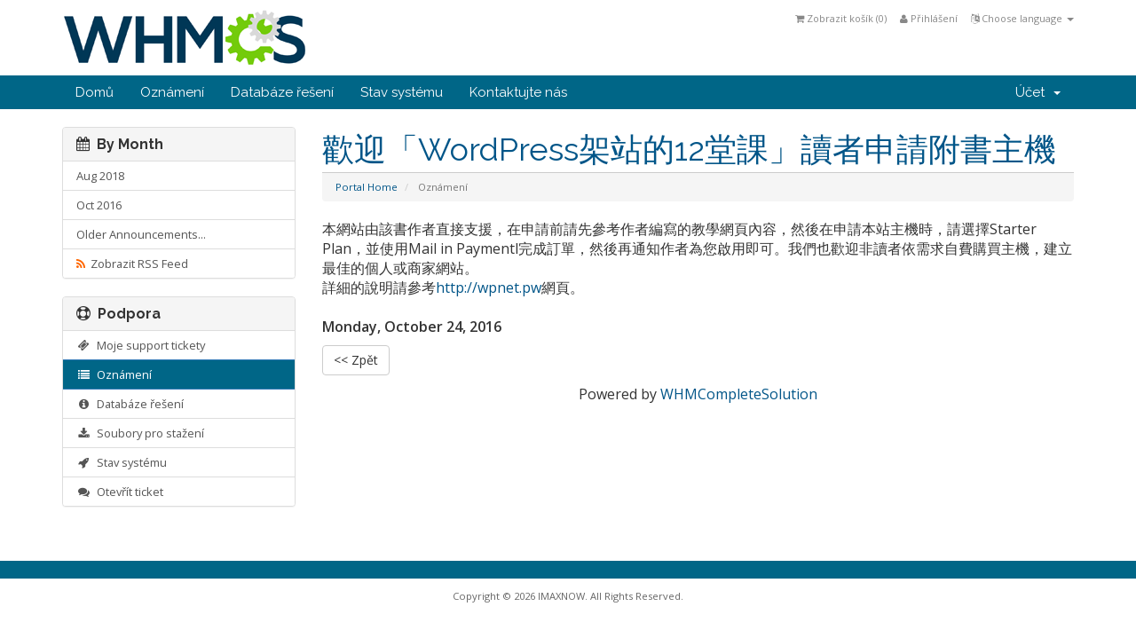

--- FILE ---
content_type: text/html; charset=utf-8
request_url: https://imaxnow.net/announcements.php?id=2&language=czech
body_size: 4276
content:
<!DOCTYPE html>
<html lang="en">
<head>
    <meta charset="utf-8" />
    <meta http-equiv="X-UA-Compatible" content="IE=edge">
    <meta name="viewport" content="width=device-width, initial-scale=1">
    <title>Oznámení - IMAXNOW</title>

    <!-- Bootstrap -->
<link href="/assets/css/bootstrap.min.css" rel="stylesheet">
<link href="/assets/css/font-awesome.min.css" rel="stylesheet">

<!-- Styling -->
<link href="/templates/six/css/overrides.css" rel="stylesheet">
<link href="/templates/six/css/styles.css" rel="stylesheet">

<!-- jQuery -->
<script src="/assets/js/jquery.min.js"></script>

<!-- Custom Styling -->
<link rel="stylesheet" href="/templates/six/css/custom.css">

<!-- HTML5 Shim and Respond.js IE8 support of HTML5 elements and media queries -->
<!-- WARNING: Respond.js doesn't work if you view the page via file:// -->
<!--[if lt IE 9]>
  <script src="https://oss.maxcdn.com/libs/html5shiv/3.7.0/html5shiv.js"></script>
  <script src="https://oss.maxcdn.com/libs/respond.js/1.4.2/respond.min.js"></script>
<![endif]-->




    

</head>
<body>



<section id="header">
    <div class="container">

        <!-- Top Bar -->
        <div id="top-nav">
            <!-- Language -->
                            <div class="pull-right nav">
                    <a href="#" class="quick-nav" data-toggle="popover" id="languageChooser"><i class="fa fa-language"></i> Choose language <span class="caret"></span></a>
                    <div id="languageChooserContent" class="hidden">
                        <ul>
                                                            <li><a href="/announcements.php?id=2&amp;language=arabic">العربية</a></li>
                                                            <li><a href="/announcements.php?id=2&amp;language=azerbaijani">Azerbaijani</a></li>
                                                            <li><a href="/announcements.php?id=2&amp;language=catalan">Català</a></li>
                                                            <li><a href="/announcements.php?id=2&amp;language=chinese">中文</a></li>
                                                            <li><a href="/announcements.php?id=2&amp;language=croatian">Hrvatski</a></li>
                                                            <li><a href="/announcements.php?id=2&amp;language=czech">Čeština</a></li>
                                                            <li><a href="/announcements.php?id=2&amp;language=danish">Dansk</a></li>
                                                            <li><a href="/announcements.php?id=2&amp;language=dutch">Nederlands</a></li>
                                                            <li><a href="/announcements.php?id=2&amp;language=english">English</a></li>
                                                            <li><a href="/announcements.php?id=2&amp;language=estonian">Estonian</a></li>
                                                            <li><a href="/announcements.php?id=2&amp;language=farsi">Persian</a></li>
                                                            <li><a href="/announcements.php?id=2&amp;language=french">Français</a></li>
                                                            <li><a href="/announcements.php?id=2&amp;language=german">Deutsch</a></li>
                                                            <li><a href="/announcements.php?id=2&amp;language=hebrew">עברית</a></li>
                                                            <li><a href="/announcements.php?id=2&amp;language=hungarian">Magyar</a></li>
                                                            <li><a href="/announcements.php?id=2&amp;language=italian">Italiano</a></li>
                                                            <li><a href="/announcements.php?id=2&amp;language=macedonian">Macedonian</a></li>
                                                            <li><a href="/announcements.php?id=2&amp;language=norwegian">Norwegian</a></li>
                                                            <li><a href="/announcements.php?id=2&amp;language=portuguese-br">Português</a></li>
                                                            <li><a href="/announcements.php?id=2&amp;language=portuguese-pt">Português</a></li>
                                                            <li><a href="/announcements.php?id=2&amp;language=romanian">Română</a></li>
                                                            <li><a href="/announcements.php?id=2&amp;language=russian">Русский</a></li>
                                                            <li><a href="/announcements.php?id=2&amp;language=spanish">Español</a></li>
                                                            <li><a href="/announcements.php?id=2&amp;language=swedish">Svenska</a></li>
                                                            <li><a href="/announcements.php?id=2&amp;language=turkish">Türkçe</a></li>
                                                            <li><a href="/announcements.php?id=2&amp;language=ukranian">Українська</a></li>
                                                    </ul>
                    </div>
                </div>
                        <!-- Login/Account Notifications -->
                            <div class="pull-right nav">
                    <a href="#" class="quick-nav" data-toggle="popover" id="loginOrRegister" data-placement="bottom"><i class="fa fa-user"></i> Přihlášení</a>
                    <div id="loginOrRegisterContent" class="hidden">
                        <form action="https://imaxnow.net/dologin.php" method="post" role="form">
<input type="hidden" name="token" value="6b4026f7f9ad178929ec14f593cdf685b0922464" />
                            <div class="form-group">
                                <input type="email" name="username" class="form-control" placeholder="E-mailová adresa" required />
                            </div>
                            <div class="form-group">
                                <div class="input-group">
                                    <input type="password" name="password" class="form-control" placeholder="Heslo" autocomplete="off" required />
                                    <span class="input-group-btn">
                                        <input type="submit" class="btn btn-primary" value="Přihlášení" />
                                    </span>
                                </div>
                            </div>
                            <label class="checkbox-inline">
                                <input type="checkbox" name="rememberme" /> Zapamatovat si mě &bull; <a href="/pwreset.php">Zapomněli jste heslo?</a>
                            </label>
                        </form>
                                                    <hr />
                            Ješte neregistrovaný? <a href="/register.php">klikněte zde pro přihlášení...</a>
                                            </div>
                </div>
                        <!-- Shopping Cart -->
            <div class="pull-right nav">
                <a href="/cart.php?a=view" class="quick-nav"><i class="fa fa-shopping-cart"></i> <span class="hidden-xs">Zobrazit košík (</span><span id="cartItemCount">0</span><span class="hidden-xs">)</span></a>
            </div>

            
        </div>

        <a href="/index.php"><img src="/templates/six/img/logo.png" alt="IMAXNOW" /></a>

    </div>
</section>

<section id="main-menu">

    <nav id="nav" class="navbar navbar-default navbar-main" role="navigation">
        <div class="container">
            <!-- Brand and toggle get grouped for better mobile display -->
            <div class="navbar-header">
                <button type="button" class="navbar-toggle" data-toggle="collapse" data-target="#bs-example-navbar-collapse-1">
                    <span class="sr-only">Toggle navigation</span>
                    <span class="icon-bar"></span>
                    <span class="icon-bar"></span>
                    <span class="icon-bar"></span>
                </button>
            </div>

            <!-- Collect the nav links, forms, and other content for toggling -->
            <div class="collapse navbar-collapse" id="bs-example-navbar-collapse-1">

                <ul class="nav navbar-nav">

                        <li menuItemName="Home" id="Primary_Navbar-Home">
        <a href="index.php">
                        Domů
                                </a>
            </li>
    <li menuItemName="Announcements" id="Primary_Navbar-Announcements">
        <a href="announcements.php">
                        Oznámení
                                </a>
            </li>
    <li menuItemName="Knowledgebase" id="Primary_Navbar-Knowledgebase">
        <a href="knowledgebase.php">
                        Databáze řešení
                                </a>
            </li>
    <li menuItemName="Network Status" id="Primary_Navbar-Network_Status">
        <a href="serverstatus.php">
                        Stav systému
                                </a>
            </li>
    <li menuItemName="Contact Us" id="Primary_Navbar-Contact_Us">
        <a href="contact.php">
                        Kontaktujte nás
                                </a>
            </li>


                </ul>

                <ul class="nav navbar-nav navbar-right">

                        <li menuItemName="Account" class="dropdown" id="Secondary_Navbar-Account">
        <a class="dropdown-toggle" data-toggle="dropdown" href="#">
                        Účet
                        &nbsp;<b class="caret"></b>        </a>
                    <ul class="dropdown-menu">
                            <li menuItemName="Login" id="Secondary_Navbar-Account-Login">
                    <a href="clientarea.php">
                                                Přihlášení
                                            </a>
                </li>
                            <li menuItemName="Register" id="Secondary_Navbar-Account-Register">
                    <a href="register.php">
                                                Registrace
                                            </a>
                </li>
                            <li menuItemName="Divider" class="nav-divider" id="Secondary_Navbar-Account-Divider">
                    <a href="">
                                                -----
                                            </a>
                </li>
                            <li menuItemName="Forgot Password?" id="Secondary_Navbar-Account-Forgot_Password?">
                    <a href="pwreset.php">
                                                Zapomněli jste heslo?
                                            </a>
                </li>
                        </ul>
            </li>


                </ul>

            </div><!-- /.navbar-collapse -->
        </div>
    </nav>

</section>




<section id="main-body" class="container">

    <div class="row">
                                    <div class="col-md-9 pull-md-right">
                    <div class="header-lined">
    <h1>歡迎「WordPress架站的12堂課」讀者申請附書主機</h1>
    <ol class="breadcrumb">
            <li>
            <a href="https://imaxnow.net/index.php">            Portal Home
            </a>        </li>
            <li class="active">
                        Oznámení
                    </li>
    </ol>
</div>

                </div>
                        <div class="col-md-3 pull-md-left sidebar">
                    <div menuItemName="Announcements Months" class="panel panel-default hidden-sm hidden-xs">
        <div class="panel-heading">
            <h3 class="panel-title">
                <i class="fa fa-calendar"></i>&nbsp;                By Month
                            </h3>
        </div>
                            <div class="list-group">
                                                            <a menuItemName="Aug 2018" href="announcements.php?view=2018-08" class="list-group-item" id="Primary_Sidebar-Announcements_Months-Aug_2018">
                                                        Aug 2018
                                                    </a>
                                                                                <a menuItemName="Oct 2016" href="announcements.php?view=2016-10" class="list-group-item" id="Primary_Sidebar-Announcements_Months-Oct_2016">
                                                        Oct 2016
                                                    </a>
                                                                                <a menuItemName="Older" href="announcements.php?view=older" class="list-group-item" id="Primary_Sidebar-Announcements_Months-Older">
                                                        Older Announcements...
                                                    </a>
                                                                                <a menuItemName="RSS Feed" href="announcementsrss.php" class="list-group-item" id="Primary_Sidebar-Announcements_Months-RSS_Feed">
                            <i class="fa fa-rss icon-rss"></i>&nbsp;                            Zobrazit RSS Feed
                                                    </a>
                                                </div>
                    </div>
            
        <div class="panel hidden-lg hidden-md panel-default">
            <div class="panel-heading">
                <h3 class="panel-title">
                    <i class="fa fa-calendar"></i>&nbsp;                    By Month
                                    </h3>
            </div>
            <div class="panel-body">
                <form role="form">
                    <select class="form-control" onchange="selectChangeNavigate(this)">
                                                    <option menuItemName="Aug 2018" value="announcements.php?view=2018-08" class="list-group-item" >
                                Aug 2018
                                                            </option>
                                                    <option menuItemName="Oct 2016" value="announcements.php?view=2016-10" class="list-group-item" >
                                Oct 2016
                                                            </option>
                                                    <option menuItemName="Older" value="announcements.php?view=older" class="list-group-item" >
                                Older Announcements...
                                                            </option>
                                                    <option menuItemName="RSS Feed" value="announcementsrss.php" class="list-group-item" >
                                Zobrazit RSS Feed
                                                            </option>
                                            </select>
                </form>
            </div>
                    </div>
    
            </div>
                <!-- Container for main page display content -->
        <div class="col-md-9 pull-md-right main-content">
            


本網站由該書作者直接支援，在申請前請先參考作者編寫的教學網頁內容，然後在申請本站主機時，請選擇Starter Plan，並使用Mail in Paymentl完成訂單，然後再通知作者為您啟用即可。我們也歡迎非讀者依需求自費購買主機，建立最佳的個人或商家網站。<br />詳細的說明請參考<a title="附書主機申請教學" href="http://skynetbooks.com/wp2016/how-to-get-free-domain/">http://wpnet.pw</a>網頁。

<br />
<br />

<p>
    <strong>Monday, October 24, 2016</strong>
</p>




<p>
    <a href="/announcements.php" class="btn btn-default">&lt;&lt; Zpět</a>
</p>

<p style="text-align:center;">Powered by <a href="http://www.whmcs.com/" target="_blank">WHMCompleteSolution</a></p>


        </div><!-- /.main-content -->
                    <div class="col-md-3 pull-md-left sidebar">
                    <div menuItemName="Support" class="panel panel-default">
        <div class="panel-heading">
            <h3 class="panel-title">
                <i class="fa fa-support"></i>&nbsp;                Podpora
                            </h3>
        </div>
                            <div class="list-group">
                                                            <a menuItemName="Support Tickets" href="supporttickets.php" class="list-group-item" id="Secondary_Sidebar-Support-Support_Tickets">
                            <i class="fa fa-ticket fa-fw"></i>&nbsp;                            Moje support tickety
                                                    </a>
                                                                                <a menuItemName="Announcements" href="announcements.php" class="list-group-item active" id="Secondary_Sidebar-Support-Announcements">
                            <i class="fa fa-list fa-fw"></i>&nbsp;                            Oznámení
                                                    </a>
                                                                                <a menuItemName="Knowledgebase" href="knowledgebase.php" class="list-group-item" id="Secondary_Sidebar-Support-Knowledgebase">
                            <i class="fa fa-info-circle fa-fw"></i>&nbsp;                            Databáze řešení
                                                    </a>
                                                                                <a menuItemName="Downloads" href="downloads.php" class="list-group-item" id="Secondary_Sidebar-Support-Downloads">
                            <i class="fa fa-download fa-fw"></i>&nbsp;                            Soubory pro stažení
                                                    </a>
                                                                                <a menuItemName="Network Status" href="serverstatus.php" class="list-group-item" id="Secondary_Sidebar-Support-Network_Status">
                            <i class="fa fa-rocket fa-fw"></i>&nbsp;                            Stav systému
                                                    </a>
                                                                                <a menuItemName="Open Ticket" href="submitticket.php" class="list-group-item" id="Secondary_Sidebar-Support-Open_Ticket">
                            <i class="fa fa-comments fa-fw"></i>&nbsp;                            Otevřít ticket
                                                    </a>
                                                </div>
                    </div>
    
            </div>
            </div>
    <div class="clearfix"></div>
</section>

<section id="footer">

    <p>Copyright &copy; 2026 IMAXNOW. All Rights Reserved.</p>

</section>

<script src="/assets/js/bootstrap.min.js"></script>
<script type="text/javascript">
    var csrfToken = '6b4026f7f9ad178929ec14f593cdf685b0922464',
        markdownGuide = 'Markdown Guide',
        locale = 'en_GB',
        saved = 'saved',
        saving = 'autosaving';
</script>
<script src="/templates/six/js/whmcs.js"></script>
<script src="/assets/js/AjaxModal.js"></script>

<div class="modal system-modal fade" id="modalAjax" tabindex="-1" role="dialog" aria-hidden="true">
    <div class="modal-dialog">
        <div class="modal-content panel panel-primary">
            <div class="modal-header panel-heading">
                <button type="button" class="close" data-dismiss="modal">
                    <span aria-hidden="true">&times;</span>
                    <span class="sr-only">Close</span>
                </button>
                <h4 class="modal-title">Title</h4>
            </div>
            <div class="modal-body panel-body">
                Loading...
            </div>
            <div class="modal-footer panel-footer">
                <div class="pull-left loader">
                    <i class="fa fa-circle-o-notch fa-spin"></i> Loading...
                </div>
                <button type="button" class="btn btn-default" data-dismiss="modal">
                    Close
                </button>
                <button type="button" class="btn btn-primary modal-submit">
                    Submit
                </button>
            </div>
        </div>
    </div>
</div>



</body>
</html>
